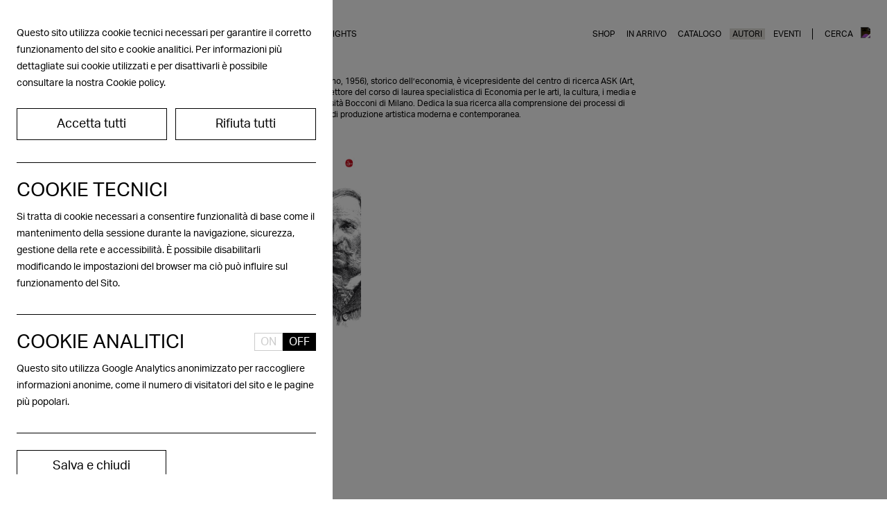

--- FILE ---
content_type: text/html; charset=UTF-8
request_url: https://www.ilsaggiatore.com/autori/baia-curioni
body_size: 14681
content:
    <!doctype html>
<html lang="it">

<head>
    <meta charset="UTF-8">
    <meta name="viewport" content="width=device-width,initial-scale=1">
    <title>Stefano Baia Curioni - Autori - Il Saggiatore</title>
    <link rel="apple-touch-icon" sizes="180x180" href="https://www.ilsaggiatore.com/themes/saggiatore/assets/icons/apple-touch-icon.png">
    <link rel="icon" type="image/png" sizes="32x32" href="https://www.ilsaggiatore.com/themes/saggiatore/assets/icons/favicon-32x32.png">
    <link rel="icon" type="image/png" sizes="16x16" href="https://www.ilsaggiatore.com/themes/saggiatore/assets/icons/favicon-16x16.png">
    <link rel="manifest" href="https://www.ilsaggiatore.com/themes/saggiatore/assets/icons/site.webmanifest">
    <link rel="mask-icon" href="https://www.ilsaggiatore.com/themes/saggiatore/assets/icons/safari-pinned-tab.svg" color="#fd0707">
    <meta name="msapplication-TileColor" content="#ffffff">
    <meta name="theme-color" content="#ffffff">
    <link href="https://www.ilsaggiatore.com/themes/saggiatore/assets/theme.css" rel="stylesheet">
    <link rel="stylesheet" href="https://www.ilsaggiatore.com/plugins/quivi/cookiebanner/components/assets/quivi_cookiebanner.css" />

    <meta name='robots' content='index, follow, max-image-preview:large, max-snippet:-1, max-video-preview:-1' />
    <meta property="og:locale" content="it_IT" />
    <meta property="og:type" content="website" />
    <meta property="og:title" content="Stefano Baia Curioni - Autori - Il Saggiatore" />
    <meta property="og:site_name" content="Il Saggiatore" />
	<meta property="og:image" content="https://saggiatore.s3.eu-south-1.amazonaws.com/media/bollo_rosso.jpg" />
    <meta name="twitter:card" content="summary_large_image" />
	<meta name="twitter:site" content="@ilsaggiatoreED" />
    <meta name="google-site-verification" content="googlea02428bbf243b5f2" />
    
    
    </head>

<body x-data="{no_scroll : false}" class="page-autore antialiased " @no-scroll.window="if ($event.detail.results) {no_scroll = true} else {no_scroll = false}" @click.away="no_scroll = false">
    
    <div class="layout flex flex-col min-h-screen bg-white relative z-30" :class="no_scroll ? 'h-screen overflow-hidden' : ''">
        
        <script>
    function Search() {
        return {
            isLoading: false,
            open: false,
            show: false,
            books: null,
            authors: null,
            events: null,
            products: null,
            ricercato: null,
            noresults: true,
            isLoaded: false,

            link: null,
            result: null,

            get showMoreLink() {
                return this.link != null;
            },

            fetchData() {

                // console.log("logging while typing... ", new Date(), this.ricercato)

                if (this.ricercato.length > 2) {
                    let search_input = document.getElementById("search_input");
                    this.isLoading = true;
                    /*fetch(`http://localhost:9012/api/v1/search?s=${this.ricercato}`)*/
                    fetch(`/api/v1/search?s=${this.ricercato}`)
                        .then(res => res.json())
                        .then(data => {
                            this.isLoading = false;
                            if (data.books.length) {
                                this.books = data.books;
                                // console.log(this.books);
                            } else {
                                this.books = null;
                            }
                            if (data.authors.length) {
                                this.authors = data.authors;
                            } else {
                                this.authors = null;
                            }
                            if (data.events.length) {
                                this.events = data.events;
                            } else {
                                this.events = null
                            }
                            if (data.product.length) {
                                this.products = data.product;
                            } else {
                                this.products = null
                            }
                            if (this.books || this.events || this.authors || this.products) {
                                this.show = true;
                                this.open = true;
                                this.noresults = false;
                                setTimeout(() => {
                                    search_input.focus()
                                }, 20);
                            } else {
                                this.show = false;
                                this.isLoaded = true;
                                this.noresults = true;
                                setTimeout(() => {
                                    search_input.focus()
                                }, 20);
                            }
                            this.books.map(obj => {
                                // obj['hasAuthors'] = !!obj.authors.length;
                                if (obj.authors && obj.authors.length > 0) {
                                    obj['author'] = obj.authors[0]['display_name'] ?? null;
                                }
                                obj['curated_by'] = obj.curated_by ? 'A cura di ' + obj.curated_by : null;
                            });
                            console.log(this.books);
                            this.link = (data.link != false) ? data.link : false;
                            this.results = data.results;
                        });
                } else {
                    this.show = false,
                        this.book = false,
                        this.author = false,
                        this.event = false,
                        this.products = false
                }
            }
        }
    }

    if ('' == "done") {
        window.location = "/thankyoupage"
    }
    if ('' == "cancelled" || '' == "failed") {
        window.location = "/ordinecancellato"
    }
</script>

<div [x-cloak] x-data="Search()" id="header"
     class="container-fluid flex items-center justify-between pt-3 pb-2 lg:pb-3 px-3 lg:px-6 relative">
    <div class="logo z-50 overflow-hidden"><a href="/"><img class="mr-12" src="https://www.ilsaggiatore.com/themes/saggiatore/assets/img/logo.svg"></a>
    </div>
    <div class="flex-grow lg:hidden">&nbsp;</div>
    <!--div class="flex justify-between z-10  lg:hidden"><div class="switch_view text-12 font-300 px-4 py-1 hover:cursor-pointer"><span class="show-only cursor-pointer">MOSTRA SOLO LIBRI</span><span class="show-all cursor-pointer">MOSTRA TUTTO</span></div></div-->
    <input type="checkbox" id="menu" class="opacity-0 lg:hidden">
    <label class="inline-block relative text-12 uppercase z-50 order-last lg:hidden" for="menu">
        <span class="label-menu z-10">MENU</span>
        <span class="close-menu absolute w-5 h-5 right-0"><img class="absolute top-0 left-0"
                                                               src="https://www.ilsaggiatore.com/themes/saggiatore/assets/img/close-menu-black.svg"></span>
    </label>
    <div
        class="menu flex flex-grow absolute flex-col lg:flex-row lg:relative item-start lg:items-center justify-between uppercase text-20 lg:text-12 bg-white lg:bg-transparent left-0 right-0 h-auto opacity-0 lg:opacity-100 py-6 top-70 lg:top-auto">
        <nav class="flex justify-center flex-col lg:flex-row h-auto z-50  mix-blend-difference">
                        <a href="/in-arrivo"
               class="text-white  lg:hover:bg-custom-gray-d mb-04rem lg:mb-0 pt-3 mx-2 px-1 lg:hidden ">In
                arrivo</a>
                        <a href="/storia"
               class="lg:hover:bg-custom-gray-d text-white mb-04rem lg:mb-0 mx-2 lg:mx-1 px-1 ">La
                nostra storia </a>
            <a href="/contatti"
               class="lg:hover:bg-custom-gray-d text-white mb-04rem lg:mb-0 mx-2 lg:mx-1 px-1 ">Contatti</a>
            <a href="/rights"
               class="lg:hover:bg-custom-gray-d text-white mb-04remlg:mb-0 mx-2 lg:mx-1 px-1 ">Rights</a>
        </nav>
        <div class="flex-grow hidden lg:block">&nbsp;</div>
        <nav class="flex justify-center flex-col lg:flex-row h-auto mix-blend-difference relative z-50">
            <a href="https://shop.ilsaggiatore.com"
               class="text-white lg:hover:bg-custom-gray-d mb-04rem lg:mb-0 lg:pt-0 mx-2 pt-5 lg:mx-1 px-1 ">Shop</a>
                        <a href="/in-arrivo"
               class="text-white  hidden lg:block lg:hover:bg-custom-gray-d mb-04rem lg:mb-0 pt-5 lg:pt-0 mx-2 lg:mx-1 px-1 ">In
                arrivo</a>
                        <a href="/catalogo"
               class="text-white lg:hover:bg-custom-gray-d mb-04rem lg:mb-0 mx-2 lg:mx-1 px-1 ">Catalogo</a>
            <a href="/autori"
               class="text-white lg:hover:bg-custom-gray-d mb-04rem lg:mb-0 mx-2 lg:mx-1 px-1 lg:bg-custom-gray-dd">Autori</a>
            <a href="/eventi"
               class="text-white lg:hover:bg-custom-gray-d mb-04rem lg:mb-0 mx-2 lg:mx-1 px-1 ">Eventi</a>
                        <span class="space mx-2 hidden lg:block text-white border-l"></span>
        </nav>
        <span
            class="search mb-3 flex mx-3 lg:mx-auto lg:pl-2 lg:justify-center lg:items-center order-first lg:order-last lg:mb-0 relative">

            <span @click="open = !open, $nextTick(() => { setTimeout(() => {$refs.search.focus() }, 20); });"
                  class="hidden lg:inline-block mr-3 cursor-pointer transition-all duration-300 text-white mix-blend-difference z-50"
                  :class="open ? 'w-0 mr-0 overflow-hidden' : 'w-10'">Cerca</span>
            <form action="/catalogo">
                <input id="search_input" @click="focus()" autocomplete="off" x-on:input.debounce.500ms="fetchData"
                       :disabled="isLoading" x-model="ricercato" type="text" x-ref="search" name="s"
                       class="text-white mix-blend-difference  transition-all duration-300 w-full lg:w-0 search pl-0 pb-1 pt-1  placeholder-opacity-50 z-50 px-0 text-22 lg:text-12 font-medium bg-transparent border-b lg:border-b border-0 outline-none ring-white border-custom-gray-lll ring-0 relative"
                       :class="open ? 'lg:w-36 lg:border-b-1' : 'lg:w-0 border-b-0'"
                       placeholder="Cerca titolo o autore">
            </form>
            <img
                @click="open = !open; show = false; ricercato = '', $nextTick(() => { setTimeout(() => {$refs.search.focus() }, 20); });"
                class="cursor-pointer absolute lg:relative search-icon top-2 z-50 right-0 lg:right-auto lg:top-0 lg:w-14px   opacity-50 lg:opacity-100 mix-blend-difference"
                :class="[isLoading ? 'invisible' : 'visible', open ? 'w-5 -mt-1px lg:w-14px' : 'w-6 -mt-4px lg:w-14px']"
                :src="[open ? '/themes/saggiatore/assets/img/close-menu.svg' : '/themes/saggiatore/assets/img/search.svg']">
            <div :class="isLoading ? 'block w-5 h-5 ' : 'hidden'"
                 class="bg-transparent absolute right-0 top-0 z-50  mt-1"><img class="w-5 h-5"
                                                                               src="/themes/saggiatore/assets/img/isloading.gif"></div>
            <div
                :class="noresults && open && ricercato ? 'z-50 absolute text-12 lg:top-7 lg:left-5 lg:right-auto top-10 right-0 normal-case whitespace-nowrap block' : 'hidden'">
                Nessun risultato</div>
        </span>
    </div>
    <div :class="show ? 'grid grid-cols-1 min-h-215px shadow-lg bg-white' : 'hidden'"
         class="absolute mt-32 pb-12 lg:mt-0 results top-0 left-0 pt-6 bg-transparent lg:pt-32  w-full bg-white px-3 lg:px-6 z-100 lg:z-30">
        <template x-if="books">
            <div class="mt-3">
                <p class="text-12">Libri</p>
                <div class="grid lg:grid-cols-3 gap-y-0 gap-x-6">
                    <template x-for="book in books" key="book.id">
                        <a class="hover-tr-l" :href="/libro/+book.slug">
                            <div class="flex items-center my-1 uppercase ">
                                <template x-if="book.cover">
                                    <img :src="book.search_thumb" class="w-10 shadow-book-search">
                                </template>
                                <div class="flex flex-col items-stretch text-label">
                                    <p class="text-12 pl-6 mb-0 flex items-stretch" x-text="book.title"></p>
                                    <p class="text-12 pl-6 mb-0 " x-text="book.author"></p>
                                    <template x-if="!book.author">
                                        <p class="text-12 pl-6 mb-0 " x-text="book.curated_by"></p>
                                    </template>
                                </div>
                            </div>
                        </a>
                    </template>

                    <a :href="link" class="lg:mt-0 mt-2" x-show="link !== false">
                        <span class="flex items-center">
                            <span
                                class="rounded-full bg-custom-red text-white p-1 w-10 h-10 flex items-center justify-center"
                                x-text="results"></span>

                            <span class="text-12 pl-6 mb-0 flex items-center text-custom-red uppercase"
                                  style="line-height:0!important;">

                                Altri risultati <span class="text-8 ml-2" style="line-height:0!important;">▶</span>
                            </span>

                        </span>

                    </a>

                </div>
            </div>
        </template>

        <template x-if="authors">
            <div class="mt-12">
                <p class="text-12">Autori</p>
                <div class="grid lg:grid-cols-3 gap-y-0 gap-x-6">
                    <template x-for="author in authors" key="author.id">
                        <a class="hover-tr-l" :href="/autori/+author.slug">
                            <div class="flex items-center my-1 uppercase">
                                <template x-if="author.photo">
                                    <img :src="author.photo.path" class="w-10">
                                </template>
                                <template x-if="!author.photo">
                                    <div
                                        class="rounded-full bg-custom-gray-ll p-1 w-10 h-10 flex items-center justify-center">
                                        <template x-if="author.firstname && author.firstname.substring">
                                            <span x-text="author.firstname.substring(0,1)"></span>
                                        </template>
                                        <template x-if="author.lastname && author.lastname.substring">
                                            <span x-text="author.lastname.substring(0,1)"></span>
                                        </template>
                                    </div>
                                </template>
                                <p class="text-12 mb-0 text-label flex items-stretch">
                                    <span class="flex items-center pl-6" x-text="author.firstname"></span>&nbsp;
                                    <span class="flex items-center" x-text="author.lastname"></span>
                                </p>
                            </div>
                        </a>
                    </template>
                </div>
            </div>
        </template>

        <template x-if="products">
            <div class="mt-3">
                <p class="text-12">Prodotti</p>
                <div class="grid lg:grid-cols-3 gap-y-0 gap-x-6">
                    <template x-for="product in products" key="product.id">
                        <a class="hover-tr-l" :href="/prodotto/+product.slug">
                            <div class="flex items-center my-1 uppercase">

                                <img :src="product.search_thumb" class="w-10 shadow-book-search">

                                <div class="flex flex-col items-stretch text-label">
                                    <p class="text-12 pl-6 mb-0 flex items-stretch" x-text="product.name"></p>
                                    <p class="text-12 pl-6 mb-0 " x-text="product.author"></p>
                                    <p class="text-12 pl-6 mb-0 " x-text="product.curated_by"></p>
                                </div>
                            </div>
                        </a>
                    </template>
                </div>
            </div>
        </template>

        <template x-if="events">
            <div class="mt-12">
                <p class="text-12">Eventi</p>
                <div class="grid lg:grid-cols-3 gap-y-0 gap-x-6"></div>
                <template x-for="event in events" key="event.id">
<!--                    <a class="hover-tr-l" :href="/evento/+event.id">-->
                    <a class="hover-tr-l" href="/eventi">
                        <div class="flex items-stretch my-1 uppercase">
                            <template x-if="!event.cover">
                                <img src="/themes/saggiatore/assets/img/350.png" class="w-10">
                            </template>
                            <template x-if="event.cover">
                                <img :src="event.cover.path" class="w-10">
                            </template>
                            <p class="text-12 mb-0 text-label flex items-stretch">
                                <span class="flex items-center pl-6" x-text="event.title"></span>
                            </p>
                        </div>
                    </a>
                </template>
            </div>
        </template>
    </div>
</div>
        <div class="flex-1">
            
<div class="px-3 pt-3 lg:px-6 flex-1">
<div class="flex flex-col lg:flex-row pb-12 text-12">
    <div class="mb-4 text-22 lg:w-1/4 lg:text-12 lg:mb-0 lg:uppercase">Stefano Baia Curioni</div>
    <div class="lg:w-2/4"><strong>Stefano Baia Curioni</strong> (Milano, 1956), storico dell’economia, è vicepresidente del centro di ricerca ASK (Art, Science, Knowledge) e direttore del corso di laurea specialistica di Economia per le arti, la cultura, i media e l’entertainment dell’Università Bocconi di Milano. Dedica la sua ricerca alla comprensione dei processi di trasformazione dei sistemi di produzione artistica moderna e contemporanea.</div>
</div>
<div class="flex flex-col lg:flex-row pb-12 text-12">
    <div class="lg:w-1/4 mb-5 uppercase pr-3 lg:pr-6">Di Stefano Baia Curioni abbiamo pubblicato:</div>
    <div class="lg:w-3/4 grid grid-cols-2 md:grid-cols-3 lg:grid-cols-3 2xl:grid-cols-4 justify-center lg:justify-start items-start -ml-6 lg:-ml-7 lg:-mt-8">
                    <div class="book uppercase text-12 lg:w-auto pb-6 px-6 lg:p-7 max-w-250 grid  grid-cols-1 items-end  fade-in delay-">
                <a href="https://www.ilsaggiatore.com/libro/mercanti-dellopera" class="flex justify-center  items-end">
        <figure class="cover  thumb bg-white flex flex-col items-center justify-end">
            <img class="w-full self-auto" src="https://www.ilsaggiatore.com/storage/app/uploads/public/611/3ff/c62/6113ffc62cbe5589969531.jpg">
        </figure>
        </a>
                <div class="flex lg:px-1">
        <div class="mt-2 lg:mt-6"><a href="https://www.ilsaggiatore.com/libro/mercanti-dellopera">
                        <div>Stefano Baia Curioni</div>
            <div class="font-bold">Mercanti dell'Opera</div>
                                    <!--div class="font-bold text-custom-red mt-4">Scopri di più</div-->
        </a></div>
        </div>
    </div>            </div>
</div>

</div>            <div class="newsletter mt-36 px-3 lg:px-6 max-w-900">
		
	<div class="fogForm" id="fogFormEmbedded_656f296e6ed29218e5f7d136"></div>
</div>        </div>

        <div class="footer grid gap-x-4 grid-cols-2 lg:grid-cols-3 px-3 lg:px-6 pb-3 pt-20">
    <div class="col-span-2 order-0 pb-4 lg:pb-0"><a href="/"><img class="logo-footer" src="https://www.ilsaggiatore.com/themes/saggiatore/assets/img/logo.svg"></a></div>
    <div class="order-4 lg:order-1 row-span-2 lg:row-span-1 grid justify-items-end">
    <nav class="lg:mt-5 grid max-w-md grid-flow-col grid-cols-2 lg:grid-col-4 items-start grid-rows-7 lg:grid-rows-3 gap-x-4 lg:gap-x-12 lg:gap-y-5 gap-y-6  uppercase text-12 lg:text-right z-20">
        <a class="block hover:text-custom-gray-m transition-all duration-300" href="/storia">Storia</a>
        <a class="block hover:text-custom-gray-m transition-all duration-300" href="/contatti">Contatti</a>
        <a class="block hover:text-custom-gray-m transition-all duration-300" href="/rights">Rights</a>

                <a class="block hover:text-custom-gray-m transition-all duration-300" href="/catalogo">Catalogo</a>
        <a class="block hover:text-custom-gray-m transition-all duration-300" href="/autori">Autori</a>
        <a class="block hover:text-custom-gray-m transition-all duration-300" href="/eventi">Eventi</a>
       
        <a class="block hover:text-custom-gray-m transition-all duration-300" href="/privacy">Privacy</a>
        <a class="block hover:text-custom-gray-m transition-all duration-300" href="/cookies">Cookies</a>
        <a class="block hover:text-custom-gray-m transition-all duration-300" href="/condizioni-e-termini">Condizioni di <br class="lg:inline hidden"> vendita</a>

                        <a class="block hover:text-custom-gray-m transition-all duration-300 lg:mt-0 mt-4" href="https://www.facebook.com/ilSaggiatore">Facebook</a>
        <a class="block hover:text-custom-gray-m transition-all duration-300 lg:mt-0 mt-4" href="https://www.instagram.com/ilsaggiatoreed/">Instagram</a>
        <a class="block hover:text-custom-gray-m transition-all duration-300 lg:mt-0 mt-4" href="https://twitter.com/ilsaggiatoreED">Twitter</a>
    </nav>
</div>

    <div class="text-12 uppercase pb-4 lg:pb-0 lg:pt-12 order-3 lg:col-span-2 lg:order-3">©2021 Il Saggiatore S.r.l.&nbsp;<br class="lg:hidden">P.IVA 09606310150&nbsp;<br class="lg:hidden">via Melzo 9, 20129 Milano&nbsp;<br class="lg:hidden">Telefono 02 202301 (attivo martedì e giovedì dalle 10 alle 17)</div>
    <div class="text-12 uppercase lg:text-right pt-12 order-5 -mt-2 lg:mt-0">Design by <a class="hover:text-custom-gray-m transition-all duration-300" href="https://parco.studio" target="_blank">Parco Studio</a></div>
</div>        
<div id="quivi-cookie-banner"
     class="fixed w-full h-screen top-0 left-0 z-50 bg-black bg-opacity-50 text-16 opacity-100"
     data-cookies-policy-setted="0">

    <div class="lg:w-1/3 md:w-1/2 bg-white h-full py-9 px-6 overflow-hidden lg:min-w-480">

    <div class="pb-16 h-full overflow-auto">
        
        <p class="text-14">Questo sito utilizza cookie tecnici necessari per garantire il corretto funzionamento del sito e cookie analitici. Per informazioni più dettagliate sui cookie utilizzati e per disattivarli è possibile consultare la nostra Cookie policy.</p>

        <div class="flex space-x-3 mt-6">
            <a data-request="onEnableAnalytics" data-request-success="quivi_cookiebanner_close(); location.reload();" class="flex-grow text-center text-18 py-2.5 px-3 border border-black inline-block h-min-content w-max cursor-pointer">Accetta tutti</a>
            <a data-request="onDisableAnalytics" data-request-success="quivi_cookiebanner_close(); location.reload();" class="flex-grow text-center text-18 py-2.5 px-3 border border-black inline-block h-min-content w-max cursor-pointer">Rifiuta tutti</a>
        </div>

        <hr class="mt-8 mb-6">

        <div class="">

            <h2 class="helvetica-display-m  text-28 mb-3">COOKIE TECNICI</h2>
            <p class="text-14">
                Si tratta di cookie necessari a consentire funzionalità di base come il mantenimento della sessione durante la navigazione, sicurezza, gestione della rete e accessibilità. È possibile disabilitarli modificando le impostazioni del browser ma ciò può influire sul funzionamento del Sito.
            </p>


        </div>

        <hr class="mt-8 mb-6">

        <div class="">
            <header class="flex mb-3 items-center">
                <h2 class="helvetica-display-m  text-28 flex-grow">COOKIE ANALITICI</h2>

                <div class="flex">
                    <div class="flex" id="cookies_analytics_buttons">
    <a data-request="onEnableAnalytics" class="border  text-black transtion duration-300 px-2 cursor-pointer  border-black text-black opacity-20">ON</a>
    <a data-request="onDisableAnalytics" href="" class="border transtion duration-300 px-2 cursor-pointer   border-black bg-black text-white ">OFF</a>
</div>
                </div>

            </header>
            <p class="text-14">Questo sito utilizza Google Analytics anonimizzato per raccogliere informazioni anonime, come il numero di visitatori del sito e le pagine più popolari.</p>
        </div>

        <hr class="mt-8 mb-6">

        <div class="">
                            <a data-request="onDisableAnalytics" data-request-success="quivi_cookiebanner_close(); location.reload();" class="cursor-pointer text-center text-18 w-1/2 py-2.5 px-3 border border-black inline-block">Salva e chiudi</a>
                    </div>
    </div>

    </div>


</div>




    </div>

    <script src="https://www.ilsaggiatore.com/themes/saggiatore/assets/theme.js"></script>
    
    <div id="fixed_cart">
        <div class="open_basket flex fixed z-30 right-4 bottom-4 items-center cursor-pointer
	 open_basket-hidden	"
>

	<div class="product-added flex flex-1 items-center pointer-events-none bg-white p-2 opacity-0 space-x-4 mr-4">
		<div>
			<div class="text-22" data-title></div>
			<div class="text-12 uppercase text-right">aggiunto al carrello</div>
		</div>
		<img class="h-12 relative z-10" src="" data-image>
	</div>

	
	<div class="w-13 h-13 text-white bg-custom-red rounded-full flex items-center justify-center border-4 border-custom-red-l relative">

		<svg style="fill:white; top: 0.1rem; left: -0.1rem; position: relative;"  xmlns="http://www.w3.org/2000/svg" width="24.803" height="23.701" viewBox="0 0 24.803 23.701">
			<path id="Sottrazione_2" data-name="Sottrazione 2" d="M8424.918-519.083a2.645,2.645,0,0,1-2.643-2.641,2.645,2.645,0,0,1,2.643-2.641,2.659,2.659,0,0,1,2.639,2.641A2.643,2.643,0,0,1,8424.918-519.083Zm0-3.682a1.043,1.043,0,0,0-1.043,1.041,1.043,1.043,0,0,0,1.043,1.041,1.06,1.06,0,0,0,1.041-1.041A1.042,1.042,0,0,0,8424.918-522.764Zm-8.738,3.682a2.642,2.642,0,0,1-2.638-2.641,2.642,2.642,0,0,1,2.638-2.641,2.666,2.666,0,0,1,2.643,2.641A2.645,2.645,0,0,1,8416.18-519.083Zm0-3.682a1.041,1.041,0,0,0-1.038,1.041,1.041,1.041,0,0,0,1.038,1.041,1.057,1.057,0,0,0,1.043-1.041A1.043,1.043,0,0,0,8416.18-522.764Zm9.608-2.613h-10.139a2.438,2.438,0,0,1-2.361-1.858l-3.1-12.34a.836.836,0,0,0-.812-.633h-2.59a.8.8,0,0,1-.787-.787.79.79,0,0,1,.787-.789h2.59a2.433,2.433,0,0,1,2.358,1.856l.482,1.877h4.488v1.6h-4.079l2.209,8.859a.835.835,0,0,0,.813.635h10.132a.839.839,0,0,0,.813-.635l1.439-5.909h1.634l-1.524,6.265A2.414,2.414,0,0,1,8425.788-525.377Z" transform="translate(-8405.501 542.283)" fill="#fff" stroke="rgba(0,0,0,0)" stroke-miterlimit="10" stroke-width="1"/>
		  </svg>
		
		  
		<span class="uppercase js-count mall-cart-count absolute" style="letter-spacing:-0.01em; top:.30rem; font-size:11px;
						 right:0.85rem;						">
			0		</span>

	</div>

	<div x-data="{ label: 'apri carrello&nbsp;&nbsp;▶'}" x-text='label' class="text-custom-red text-12 uppercase label-basket whitespace-nowrap"></div>

</div>    </div>

    <div class="side basket fixed top-0 bottom-0 z-20 bg-white h-100dvh overflow-hidden">
        <div class="h-full overflow-auto">
            <div class="absolute lg:top-10 top-8 left-6 right-6 lg:left-10 lg:right-10 flex justify-between uppercase z-10">
                <p class="text-left text-12">carrello</p>
                <p class="open_basket text-right text-12 cursor-pointer underline">torna allo shop</p>
            </div>
            <div id="saggiatore_cart">
                <div class="mall-cart">
        <div class="mall-cart__empty grid place-content-center w-full h-full absolute">

    Il tuo carrello è vuoto!

</div>
</div>
            </div>
        </div>
    </div>
    <section id="saggiatore_checkout" class="side checkout h-100dvh overflow-y-auto fixed top-0 bottom-0 z-10 px-4 lg:px-10 bg-white">
        <div>
    <div class="absolute lg:top-10 top-8 left-4 right-4 lg:left-10 lg:right-10 flex justify-between uppercase z-20" id="header_checkout">
        <p class="text-left text-12">Checkout</p>
        <p class="open_checkout text-right text-12 cursor-pointer underline">TORNA AL CARRELLO</p>
    </div>
    <div class="absolute left-4 right-4 lg:left-10 lg:right-10 overflow-y-auto overflow-x-hidden pb-4">

    <div id="render_entries">
            
<div>
    <p class="text-12 uppercase mb-5 mt-24">RIEPILOGO</p>

    <div class="mall-cart__wrapper">
        <div class="mall-table-overflow" style="overflow-y: auto">
            <div class="mall-cart__table">
                <div class="flex flex-wrap text-12 mb-5">
                                        <div class="w-full h-2 mb-2 border-b border-custom-gray-m">&nbsp;</div>
                   
                    <div class="w-8/12">Spedizione: Nessuna spedizione richiesta</div>
<div class="w-4/12 text-right">
    0,00€
</div>
    <div class="newsletter_p">Il carrello attuale non richiede alcuna spedizione.</div>


                    <div class="w-full h-2 mb-2 border-b border-custom-gray-m">&nbsp;</div>
                   
                    <div class="w-8/12">Sub-Totale (IVA inclusa)</div><div class="w-4/12 text-right">0,00€</div>

                </div>
            </div>
        </div>
    </div>

</div>
    </div>

    <form class="mall-quick-checkout flex flex-col" data-request data-request-validate>

        <div class="mall-quick-checkout__content-column">
            <div class="mall-quick-checkout__collapsible">
                <div class="mall-quick-checkout__collapsible-element mall-quick-checkout__collapsible-element--open">
                    <header class="mall-quick-checkout__collapsible-header mt-5">
    <p class="uppercase text-12 mb-5">Indirizzo di Fatturazione</p>
    </header>
<section class="mall-quick-checkout__collapsible-content mb-8">
    <div class="mall-quick-checkout__collapsible-inner">
                    <div class="w-full mall-quick-checkout__address">

        <div class="hidden">
        <input class="js-mall-toggle-guest-signup" type="checkbox" name="as_guest" value="1" checked>
    </div>

        <div class="flex flex-wrap -mx-2">
        <div class="w-full md:w-1/2 px-2 mb-2 mall-form-control">
            <input
             id="firstname" type="text" name="firstname" placeholder="Nome" class="p-1 appearance-none block w-full bg-custom-gray-ll border border-transparent focus:outline-none focus:ring-1 focus:ring-gray-400 focus:border-transparent rounded-2px">
            <div class="text-custom-red text-12" data-validate-for="firstname"></div>
        </div>
        <div class="w-full md:w-1/2 px-2 mb-2 mall-form-control">
            <input id="lastname" type="text" name="lastname" placeholder="Cognome" class="p-1 appearance-none block w-full bg-custom-gray-ll border border-transparent focus:outline-none focus:ring-1 focus:ring-gray-400 focus:border-transparent rounded-2px">
            <div class="text-custom-red text-12" data-validate-for="lastname"></div>
        </div>
    </div>
    
    <div class="flex flex-wrap -mx-3">
        <div class="w-full px-3 mb-2 mall-form-control">
            <input id="email" type="email" placeholder="email@email.com" name="email" class="p-1 appearance-none block w-full bg-custom-gray-ll border border-transparent focus:outline-none focus:ring-1 focus:ring-gray-400 focus:border-transparent rounded-2px">
            <div class="text-custom-red text-12" data-validate-for="email"></div>
        </div>
    </div>

    <div class="flex flex-wrap -mx-3">
        <div class="w-full px-3 mb-2 mall-form-control">
            <input id="billing_phone" type="text" placeholder="N. telefono" name="billing_phone" class="p-1 appearance-none block w-full bg-custom-gray-ll border border-transparent focus:outline-none focus:ring-1 focus:ring-gray-400 focus:border-transparent rounded-2px">
            <div class="text-custom-red text-12" data-validate-for="billing_phone"></div>
        </div>
    </div>

                
        <div class="mall-address-form--billing">

    <div class="flex flex-wrap -mx-2">
        <div class="w-full md:w-1/2 px-2 mb-2 mall-form-control">
            <input id="billing_company" type="text" placeholder="Nome della società (opzionale)"
            name="billing_company"
            class="p-1 appearance-none block w-full bg-custom-gray-ll border border-transparent focus:outline-none focus:ring-1 focus:ring-gray-400 focus:border-transparent rounded-2px">
        <div class="text-custom-red text-12" data-validate-for="billing_company"></div>
        </div>
        <div class="w-full md:w-1/2 px-2 mb-2 mall-form-control">
            <input id="billing_address_name" type="text"
            placeholder="Nome del destinatario (lascia vuoto se sei tu)"
            class="p-1 appearance-none block w-full bg-custom-gray-ll border border-transparent focus:outline-none focus:ring-1 focus:ring-gray-400 focus:border-transparent rounded-2px"
            name="billing_address_name">
        <div class="text-custom-red text-12" data-validate-for="billing_address_name"></div>
        </div>
    </div>

    <div class="mall-two-fields" id="countryState_billing">
        


<div class="flex flex-wrap -mx-2">
    <div class="w-full md:w-1/2 px-2 mb-2 mall-form-control">
                <div class="mall-form-control">
            <select id="billing_country_id" emptyOption="Nazione" class="p-1 appearance-none block w-full bg-custom-gray-ll border border-transparent focus:outline-none
            focus:ring-1 focus:ring-gray-400 focus:border-transparent rounded-2px" data-request="onInit" data-request-data="type: &#039;billing&#039;" data-request-success="$.publish(&quot;mall.address.update&quot;)" data-request-update="&quot;quickCheckout::countrystate&quot;:&quot;#countryState_billing&quot;" name="billing_country_id"><option value="">Nazione</option><option value="112" selected="selected">Italy</option></select>
            <div class="text-custom-red text-12" data-validate-for="billing_country_id"></div>
        </div>
    </div>
    <div class="w-full md:w-1/2 px-2 mb-2 mall-form-control">
                        <div class="mall-form-control">
            <select id="billing_state_id" class="p-1 appearance-none block w-full bg-custom-gray-ll border border-transparent focus:outline-none" emptyOption="Provincia" name="billing_state_id"><option value="" selected="selected">Provincia</option><option value="533">Agrigento</option><option value="534">Alessandria</option><option value="535">Ancona</option><option value="536">Aosta</option><option value="537">Arezzo</option><option value="538">Ascoli Piceno</option><option value="539">Asti</option><option value="540">Avellino</option><option value="541">Bari</option><option value="750">Barletta-Andria-Trani</option><option value="542">Belluno</option><option value="543">Benevento</option><option value="544">Bergamo</option><option value="545">Biella</option><option value="546">Bologna</option><option value="547">Bolzano</option><option value="548">Brescia</option><option value="549">Brindisi</option><option value="550">Cagliari</option><option value="551">Caltanissetta</option><option value="552">Campobasso</option><option value="553">Caserta</option><option value="554">Catania</option><option value="555">Catanzaro</option><option value="556">Chieti</option><option value="557">Como</option><option value="558">Cosenza</option><option value="559">Cremona</option><option value="560">Crotone</option><option value="561">Cuneo</option><option value="562">Enna</option><option value="751">Fermo</option><option value="563">Ferrara</option><option value="564">Firenze</option><option value="565">Foggia</option><option value="566">Forli&#039;-Cesena</option><option value="567">Frosinone</option><option value="568">Genova</option><option value="569">Gorizia</option><option value="570">Grosseto</option><option value="571">Imperia</option><option value="572">Isernia</option><option value="574">L&#039;Aquila</option><option value="573">La Spezia</option><option value="575">Latina</option><option value="576">Lecce</option><option value="577">Lecco</option><option value="578">Livorno</option><option value="579">Lodi</option><option value="580">Lucca</option><option value="581">Macerata</option><option value="582">Mantova</option><option value="583">Massa-Carrara</option><option value="584">Matera</option><option value="585">Messina</option><option value="586">Milano</option><option value="587">Modena</option><option value="749">Monza-Brianza</option><option value="588">Napoli</option><option value="589">Novara</option><option value="590">Nuoro</option><option value="591">Oristano</option><option value="592">Padova</option><option value="593">Palermo</option><option value="594">Parma</option><option value="595">Pavia</option><option value="596">Perugia</option><option value="597">Pesaro e Urbino</option><option value="598">Pescara</option><option value="599">Piacenza</option><option value="600">Pisa</option><option value="601">Pistoia</option><option value="602">Pordenone</option><option value="603">Potenza</option><option value="604">Prato</option><option value="605">Ragusa</option><option value="606">Ravenna</option><option value="607">Reggio di Calabria</option><option value="608">Reggio nell&#039;Emilia</option><option value="609">Rieti</option><option value="610">Rimini</option><option value="611">Roma</option><option value="612">Rovigo</option><option value="613">Salerno</option><option value="614">Sassari</option><option value="615">Savona</option><option value="616">Siena</option><option value="617">Siracusa</option><option value="618">Sondrio</option><option value="752">Sud Sardegna</option><option value="619">Taranto</option><option value="620">Teramo</option><option value="621">Terni</option><option value="622">Torino</option><option value="623">Trapani</option><option value="624">Trento</option><option value="625">Treviso</option><option value="626">Trieste</option><option value="627">Udine</option><option value="628">Varese</option><option value="629">Venezia</option><option value="630">Verbano-Cusio-Ossola</option><option value="631">Vercelli</option><option value="632">Verona</option><option value="633">Vibo Valentia</option><option value="634">Vicenza</option><option value="635">Viterbo</option></select>
            <div class="text-custom-red text-12" data-validate-for="billing_state_id"></div>
        </div>
        
    </div>
</div>    </div>

    <div class="flex flex-wrap -mx-3">
        <div class="w-full px-3 mb-2 mall-form-control">
            <div class="mall-form-control">
                <input id="billing_zip" name="billing_zip" type="text" placeholder="CAP"
                    class="p-1 appearance-none block w-full bg-custom-gray-ll border border-transparent focus:outline-none focus:ring-1 focus:ring-gray-400 focus:border-transparent rounded-2px">
                <div class="text-custom-red text-12" data-validate-for="billing_zip"></div>
            </div>
        </div>
    </div>
    <div class="flex flex-wrap -mx-3">
        <div class="w-full px-3 mb-2 mall-form-control">
            <div class="mall-form-control">
                <input id="billing_city" name="billing_city" type="text" placeholder="Città"
                    class="p-1 appearance-none block w-full bg-custom-gray-ll border border-transparent focus:outline-none focus:ring-1 focus:ring-gray-400 focus:border-transparent rounded-2px">
                <div class="text-custom-red text-12" data-validate-for="billing_city"></div>
            </div>
        </div>
    </div>
    <div class="flex flex-wrap -mx-3">
        <div class="w-full px-3 mb-2 mall-form-control">
            <div class="mall-form-control">
                <input id="billing_lines" type="text" name="billing_lines" placeholder="Indirizzo"
                                   class="p-1 appearance-none block w-full bg-custom-gray-ll border border-transparent focus:outline-none focus:ring-1 focus:ring-gray-400 focus:border-transparent rounded-2px"></textarea>
                <div class="text-custom-red text-12" data-validate-for="billing_lines"></div>
            </div>
        </div>
    </div>
</div>


    <div class="mall-quick-checkout__shipping-address-option my-2">
        <label class="mall-checkbox">
            <input class="js-mall-toggle-shipping-address" type="checkbox" name="use_different_shipping" value="1">
            <span class="text-12 cursor-pointer">Indirizzo di spedizione differente</span>
        </label>
    </div>

    <div class="mall-shipping-address" style="display: none;">
        <p class="text-12 uppercase">Indirizzo di spedizione</p>
        <div class="mall-address-form--shipping">

    <div class="flex flex-wrap -mx-2">
        <div class="w-full md:w-1/2 px-2 mb-2 mall-form-control">
            <input id="shipping_company" type="text" placeholder="Nome della società (opzionale)"
            name="shipping_company"
            class="p-1 appearance-none block w-full bg-custom-gray-ll border border-transparent focus:outline-none focus:ring-1 focus:ring-gray-400 focus:border-transparent rounded-2px">
        <div class="text-custom-red text-12" data-validate-for="shipping_company"></div>
        </div>
        <div class="w-full md:w-1/2 px-2 mb-2 mall-form-control">
            <input id="shipping_address_name" type="text"
            placeholder="Nome del destinatario (lascia vuoto se sei tu)"
            class="p-1 appearance-none block w-full bg-custom-gray-ll border border-transparent focus:outline-none focus:ring-1 focus:ring-gray-400 focus:border-transparent rounded-2px"
            name="shipping_address_name">
        <div class="text-custom-red text-12" data-validate-for="shipping_address_name"></div>
        </div>
    </div>

    <div class="mall-two-fields" id="countryState_shipping">
        


<div class="flex flex-wrap -mx-2">
    <div class="w-full md:w-1/2 px-2 mb-2 mall-form-control">
                <div class="mall-form-control">
            <select id="shipping_country_id" emptyOption="Nazione" class="p-1 appearance-none block w-full bg-custom-gray-ll border border-transparent focus:outline-none
            focus:ring-1 focus:ring-gray-400 focus:border-transparent rounded-2px" data-request="onInit" data-request-data="type: &#039;shipping&#039;" data-request-success="$.publish(&quot;mall.address.update&quot;)" data-request-update="&quot;quickCheckout::countrystate&quot;:&quot;#countryState_shipping&quot;" name="shipping_country_id"><option value="">Nazione</option><option value="112" selected="selected">Italy</option></select>
            <div class="text-custom-red text-12" data-validate-for="shipping_country_id"></div>
        </div>
    </div>
    <div class="w-full md:w-1/2 px-2 mb-2 mall-form-control">
                        <div class="mall-form-control">
            <select id="shipping_state_id" class="p-1 appearance-none block w-full bg-custom-gray-ll border border-transparent focus:outline-none" emptyOption="Provincia" name="shipping_state_id"><option value="" selected="selected">Provincia</option><option value="533">Agrigento</option><option value="534">Alessandria</option><option value="535">Ancona</option><option value="536">Aosta</option><option value="537">Arezzo</option><option value="538">Ascoli Piceno</option><option value="539">Asti</option><option value="540">Avellino</option><option value="541">Bari</option><option value="750">Barletta-Andria-Trani</option><option value="542">Belluno</option><option value="543">Benevento</option><option value="544">Bergamo</option><option value="545">Biella</option><option value="546">Bologna</option><option value="547">Bolzano</option><option value="548">Brescia</option><option value="549">Brindisi</option><option value="550">Cagliari</option><option value="551">Caltanissetta</option><option value="552">Campobasso</option><option value="553">Caserta</option><option value="554">Catania</option><option value="555">Catanzaro</option><option value="556">Chieti</option><option value="557">Como</option><option value="558">Cosenza</option><option value="559">Cremona</option><option value="560">Crotone</option><option value="561">Cuneo</option><option value="562">Enna</option><option value="751">Fermo</option><option value="563">Ferrara</option><option value="564">Firenze</option><option value="565">Foggia</option><option value="566">Forli&#039;-Cesena</option><option value="567">Frosinone</option><option value="568">Genova</option><option value="569">Gorizia</option><option value="570">Grosseto</option><option value="571">Imperia</option><option value="572">Isernia</option><option value="574">L&#039;Aquila</option><option value="573">La Spezia</option><option value="575">Latina</option><option value="576">Lecce</option><option value="577">Lecco</option><option value="578">Livorno</option><option value="579">Lodi</option><option value="580">Lucca</option><option value="581">Macerata</option><option value="582">Mantova</option><option value="583">Massa-Carrara</option><option value="584">Matera</option><option value="585">Messina</option><option value="586">Milano</option><option value="587">Modena</option><option value="749">Monza-Brianza</option><option value="588">Napoli</option><option value="589">Novara</option><option value="590">Nuoro</option><option value="591">Oristano</option><option value="592">Padova</option><option value="593">Palermo</option><option value="594">Parma</option><option value="595">Pavia</option><option value="596">Perugia</option><option value="597">Pesaro e Urbino</option><option value="598">Pescara</option><option value="599">Piacenza</option><option value="600">Pisa</option><option value="601">Pistoia</option><option value="602">Pordenone</option><option value="603">Potenza</option><option value="604">Prato</option><option value="605">Ragusa</option><option value="606">Ravenna</option><option value="607">Reggio di Calabria</option><option value="608">Reggio nell&#039;Emilia</option><option value="609">Rieti</option><option value="610">Rimini</option><option value="611">Roma</option><option value="612">Rovigo</option><option value="613">Salerno</option><option value="614">Sassari</option><option value="615">Savona</option><option value="616">Siena</option><option value="617">Siracusa</option><option value="618">Sondrio</option><option value="752">Sud Sardegna</option><option value="619">Taranto</option><option value="620">Teramo</option><option value="621">Terni</option><option value="622">Torino</option><option value="623">Trapani</option><option value="624">Trento</option><option value="625">Treviso</option><option value="626">Trieste</option><option value="627">Udine</option><option value="628">Varese</option><option value="629">Venezia</option><option value="630">Verbano-Cusio-Ossola</option><option value="631">Vercelli</option><option value="632">Verona</option><option value="633">Vibo Valentia</option><option value="634">Vicenza</option><option value="635">Viterbo</option></select>
            <div class="text-custom-red text-12" data-validate-for="shipping_state_id"></div>
        </div>
        
    </div>
</div>    </div>

    <div class="flex flex-wrap -mx-3">
        <div class="w-full px-3 mb-2 mall-form-control">
            <div class="mall-form-control">
                <input id="shipping_zip" name="shipping_zip" type="text" placeholder="CAP"
                    class="p-1 appearance-none block w-full bg-custom-gray-ll border border-transparent focus:outline-none focus:ring-1 focus:ring-gray-400 focus:border-transparent rounded-2px">
                <div class="text-custom-red text-12" data-validate-for="shipping_zip"></div>
            </div>
        </div>
    </div>
    <div class="flex flex-wrap -mx-3">
        <div class="w-full px-3 mb-2 mall-form-control">
            <div class="mall-form-control">
                <input id="shipping_city" name="shipping_city" type="text" placeholder="Città"
                    class="p-1 appearance-none block w-full bg-custom-gray-ll border border-transparent focus:outline-none focus:ring-1 focus:ring-gray-400 focus:border-transparent rounded-2px">
                <div class="text-custom-red text-12" data-validate-for="shipping_city"></div>
            </div>
        </div>
    </div>
    <div class="flex flex-wrap -mx-3">
        <div class="w-full px-3 mb-2 mall-form-control">
            <div class="mall-form-control">
                <input id="shipping_lines" type="text" name="shipping_lines" placeholder="Indirizzo"
                                   class="p-1 appearance-none block w-full bg-custom-gray-ll border border-transparent focus:outline-none focus:ring-1 focus:ring-gray-400 focus:border-transparent rounded-2px"></textarea>
                <div class="text-custom-red text-12" data-validate-for="shipping_lines"></div>
            </div>
        </div>
    </div>
</div>    </div>

    <div x-data="checkfatturazione">
        <input type="checkbox" value="1" name="billing_invoice" id="billing_invoice" x-ref="fatturazione" x-bind="input">
        <label for="billing_invoice" class="text-12 cursor-pointer">Hai bisogno della fattura?</label>
        <div class="hidden text-12 mt-2 space-y-2" x-ref="print_fatturazione"></div>  
    </div>
</div>

            </div>
</section>                </div>
                <div class="mall-quick-checkout__collapsible-element mall-quick-checkout__shipping-methods">
                                    </div>
                <div class="mall-quick-checkout__collapsible-element mall-quick-checkout__payment-methods">
                    <section>

    <h2 class="mall-quick-checkout__heading text-12 uppercase">metodi di pagamento</h2>

    <div class="mall-quick-checkout__collapsible-content">
        <div class="mall-quick-checkout__collapsible-inner pb-16 grid grid-cols-2 relative">

                        
                
                <a href="javascript:;"
                    class="mall-quick-checkout__toggle-option mall-quick-checkout__toggle-option--active"
                    data-request="onChangePaymentMethod" 
                    data-request-data="id: '1'"
                    data-request-success="$.publish('mall.cart.paymentMethodChanged', data)">
                    
                    <div class="mall-quick-checkout__toggle-option-text">
                        <h4 class="mall-quick-checkout__toggle-option-name" data-name="Stripe">
                            <span class="text-green-500">&check;</span> Stripe
                        </h4>
                                            </div>
                                    </a>


                                <div class="mall-quick-checkout__payment-method-form absolute bottom-0 w-full">
                    <div class="mall-form-control">
    <label class="mall-label">Informazioni carta</label>
    <div id="card-element" class="mall-input mall-input--width-limited">
        Attendi per favore...
    </div>
    <div id="card-errors" data-validate-for="stripeToken"></div>

    <input type="hidden" class="js-mall-checkout-trigger" name="payment_data[token]" value="" id="stripe-token">
</div>


                </div>
                                                            
                
                <a href="javascript:;"
                    class="mall-quick-checkout__toggle-option "
                    data-request="onChangePaymentMethod" 
                    data-request-data="id: '2'"
                    data-request-success="$.publish('mall.cart.paymentMethodChanged', data)">
                    
                    <div class="mall-quick-checkout__toggle-option-text">
                        <h4 class="mall-quick-checkout__toggle-option-name" data-name="PayPal">
                             PayPal
                        </h4>
                                            </div>
                                    </a>


                                    </div>
    </div>
</section>                </div>
            </div>
        </div>

        <div class="my-5">
            <div class="mb-2">
                <input type="checkbox" name="billing_newsletter" id="newsletter" value="1">
                <label for="newsletter" class="text-12 cursor-pointer">Desidero iscrivermi alla newsletter Il
                    Saggiatore.</label>
            </div>
            <div class="mall-signup-terms">
                <label class="mall-checkbox ">
                    <input class="js-mall-toggle-signup-terms" type="checkbox" name="terms_accepted" value="1">
                    <span>
                        <span class="text-12 cursor-pointer">
    Accetto i <a href="/condizioni-e-termini" class="underline" target="_blank">Termini e Condizioni</a>, confermo di essere consapevole delle politiche di spedizione, reso e privacy stabilite.
</span>                        <div class="text-custom-red text-12" data-validate-for="terms_accepted"></div>
                    </span>
                </label>
            </div>
        </div>

        <div class="text-12 flex justify-between text-custom-gray-l mb-1 mt-10">
            <div class="text-custom-red">Totale <span class="hidden lg:inline-block">(IVA inclusa)</span></div>
                    </div>
        <div
            class="slide-btn text-custom-red text-22 lg:text-28 border border-custom-red flex items-stretch pointer-events-none">
            <div class="py-2 flex-shrink-0 px-4 text-center" id="render_checkout">0,00€</div>
            <button
                class="mall-btn-checkout mall-btn mall-btn--secondary js-mall-checkout mall-quick-checkout__actions action py-2 flex-1 px-4 text-center border-l border-custom-red-l"
                disabled>
                <span class="hidden lg:inline-block">Procedi al</span>&nbsp;
                <span class="capitalize lg:normal-case inline-block">pagamento</span>
            </button>
        </div>

    </form>

</div>    <div class="mall-overlay" style="display: none; z-index: 99999 !important;">
    <div class=" inset-0 absolute flex items-center justify-center bg-white bg-opacity-50">
        <svg stroke="#666" width="38" height="38" viewBox="0 0 38 38" transform="scale(2)"
            xmlns="http://www.w3.org/2000/svg">
            <g fill="none" fill-rule="evenodd">
                <g transform="translate(1 1)" stroke-width="2">
                    <circle stroke-opacity=".5" cx="18" cy="18" r="18"/>
                    <path d="M36 18c0-9.94-8.06-18-18-18">
                        <animateTransform
                                attributeName="transform"
                                type="rotate"
                                from="0 18 18"
                                to="360 18 18"
                                dur="1s"
                                repeatCount="indefinite"/>
                    </path>
                </g>
            </g>
        </svg>
    </div>
</div></div>


    </div>

    <div
   class="flex items-center justify-center w-full h-screen fixed top-0 left-0 bottom-0 bg-c-gray transition-all duration-500 bg-white" :class="{
            'opacity-0 pointer-events-none' : $store.loading == false,
            'opacity-100' : $store.loading == true,
          }" style="z-index: 9999;" x-data="LoaderComponent()">
       <div class="centerize">
         <img class="fixed left-1/2 top-1/2 transform -translate-x-1/2 -translate-y-1/2 w-200 opacity-500" src="https://www.ilsaggiatore.com/themes/saggiatore/assets/img/logo.svg">
      </div>
</div>
    <script src="/modules/system/assets/js/framework-extras.js"></script>
<link rel="stylesheet" property="stylesheet" href="/modules/system/assets/css/framework-extras.css">
    <script src="https://www.ilsaggiatore.com/plugins/offline/mall/assets/pubsub.js"></script>
<script src="https://www.ilsaggiatore.com/plugins/quivi/cookiebanner/components/assets/quivi_cookiebanner.js"></script>
<script>
        window.Mall = window.Mall || {}
        $(function () {
            window.Mall.Modal = $('<div class="mall-modal">')
            window.Mall.Modal.on('click', function(e) {
                if (e.target.classList.contains('mall-modal')) {
                    window.Mall.Modal.removeClass('mall-modal--visible')
                }
            })
            window.Mall.Modal.prependTo(document.body)
            window.Mall.Callbacks = {
                Checkout: []
            }
        })
    </script>
<script>
    $(function () {
        var $body = $('body');
        var $count = $('.mall-cart-count');
        var productAdded = $('.product-added');
        var boxProductAdded = $('.open_basket');
        var $overlay = $('.mall-overlay')

        // $.subscribe('mall.discount.applied', refreshCart);
//         $.subscribe('mall.shipping.update', refreshCart);
        // $.subscribe('mall.address.update', refreshCart);

        function refreshCart() {
            $.request('cart::onRun', {
                update: {
                    'cart::cart': '.mall-cart',
                    'quickCheckout::carttable/entries': '#render_entries',
                    'checkout_btn': '#render_checkout'
                },
            });
        }

        $body.on('change', '.js-mall-quantity', function () {
            
            // if(!$(".layout").hasClass("open-checkout")){
            //     $(".basket-bottom").css("display", "block");
            // }

            $.request('cart::onUpdateQuantity', {

                data: { id: this.dataset.id, quantity: this.value },
                update: { 'cart::cart': '.mall-cart' },
                loading: $.oc.stripeLoadIndicator,
                flash: true,

                success: function (data) {
                    this.success(data);
                    $(".layout").removeClass("open-checkout"); // chiudi il checkout
                    $.publish('mall.cart.update', data);
                    $.publish('mall.cart.productRemoved', data);
                    refreshCart(); // reefresh checkout e carrello
                    refreshCountBag(data); // refresh numero carrello
                },

                handleFlashMessage: function (message, type) {
                    $.oc.flashMsg({ text: message, class: type })
                },

            })
        });

        $body.on('click', '.js-mall-remove-product', function () {
            $.request('cart::onRemoveProduct', {
                data: { id: this.dataset.id },
                update: { 'cart::cart': '.mall-cart' },
                // loading: $.oc.stripeLoadIndicator,
                confirm: 'Sicuro di voler rimuovere il prodotto dal carrello?',
                success: function (data) {
                    this.success(data)
                    $.publish('mall.cart.update', data)
                    $.publish('mall.cart.productRemoved', data)
                    refreshCart();
                    if(data.new_items_quantity == 0) {$(".layout").removeClass("open-checkout");}  // chiudi il checkout
                    // refreshCountBag(data);
                }
            })
        });

        // $body.on('click', '.js-mall-remove-discount-code', function () {
        //     $.request('cart::onRemoveDiscountCode', {
        //         data: { id: this.dataset.id },
        //         update: { 'cart::cart': '.mall-cart' },
        //         loading: $.oc.stripeLoadIndicator,
        //         confirm: 'Sicuro di voler rimuovere il codice sconto?',
        //         success: function (data) {
        //             this.success(data)
        //             $.publish('mall.cart.update', data)
        //         }
        //     })
        // });

        // $body.on('click', '.mall-products-item__cart-button', function(){
        //     $(".layout").removeClass("open-basket");
        // });


        // Quivi Scripts

        $.subscribe('mall.cart.productAdded', function (e, data) {
            refreshProductAdded(data);
            refreshCountBag(data);
            refreshCart();
        });


        function refreshCountBag(data) {
            // if (data && data.new_items_quantity) {
                $count.text(data.new_items_quantity)
            // }
        }

        function refreshProductAdded(data) {
            productAdded.find("[data-title]").text(data.item.name);
            productAdded.find("[data-image]").attr("src", data.product.main_image.path);
            productAdded.removeClass('opacity-0');
            boxProductAdded.removeClass("open_basket-hidden");
            setTimeout(() => {
                productAdded.addClass('opacity-0');
            }, 3500);

        }

    })

</script>
    <script>
        $(function () {

                        var s = document.createElement('script');
            s.type = 'text/javascript';
            s.src = 'https://js.stripe.com/v3/';
            s.onload = initStripe;

            document.head.appendChild(s)

            $.subscribe('mall.cart.paymentMethodChanged', function (e, data) {
                if (data.method.code === 'stripe') {
                    initStripe();
                }
            });

            function initStripe() {
                var stripe = Stripe('pk_live_51NQrLSLPdZ4xuxzhwTQIUSsKYIVznuOaOkJSxGP7fyTatG5sdIeZV8h595e0paQVUrG9P4AlVPzHIRwxCDtnca2y00sar2G2If');
                var elements = stripe.elements();

                var card = elements.create('card');
                card.mount('#card-element');

                card.addEventListener('change', function (event) {
                    var displayError = document.getElementById('card-errors');
                    if (event.error) {
                        displayError.textContent = event.error.message;
                    } else {
                        displayError.textContent = '';
                    }
                });

                window.Mall.Callbacks.Checkout.Stripe = function () {
                    return new Promise(function (resolve, reject) {
                            generateToken().then(resolve).catch(reject)
                        }
                    )
                }

                var form = document.getElementById('mall-payment-form');
                if (form) {
                    form.addEventListener('submit', generateToken);
                }

                var input = document.getElementById('stripe-token')

                function generateToken(event) {
                    if (event) {
                        event.preventDefault();
                    }
                    var errorElement = document.getElementById('card-errors');
                    errorElement.classList.remove('visible')
                    if (form) {
                        var submit = form.querySelector('[type="submit"]')
                        if (submit) {
                            submit.classList.add('oc-loading')
                            submit.disabled = true
                        }
                    }
                    return new Promise(function (resolve, reject) {
                        stripe.createToken(card).then(function (result) {
                            if (result.error) {
                                errorElement.textContent = result.error.message;
                                errorElement.classList.add('visible')
                                if (submit) {
                                    submit.classList.remove('oc-loading')
                                    submit.disabled = false
                                }
                                reject(result.error.message)
                            } else {
                                stripeTokenHandler(result.token);
                                resolve()
                            }
                        });
                    })
                }

                function stripeTokenHandler(token) {
                    input.value = token.id
                    var $form = $('#mall-payment-form')
                    if ($form.length) {
                        var submit = $form.find('.oc-loading')
                        $form.request('onSubmit', {
                            error: function (res) {
                                if (submit) {
                                    submit.removeClass('oc-loading')
                                    submit.prop('disabled', false)
                                }
                                this.error(res)
                            }
                        })
                    }
                }
            }
        });
    </script>
<script>

    $(function () {

        function isFirefox() {
            const userAgent = navigator.userAgent;
            return userAgent.includes("Firefox");
        }


        var $body = $('body');
        var $form = $('.mall-quick-checkout');
        var $overlay = $('.mall-overlay');


        $body.on('click', '.mall-quick-checkout__toggle-option-name[data-name=PayPal]', function (e) {
            if (!isFirefox()) {
                setInterval(() => {
                    history.forward();
                }, 100);
            }
        })


        $body.on('click', '.js-mall-checkout', function (e) {

            e.preventDefault()
            $overlay.show()
            // Run registered callback functions.
            var keys = Object.keys(window.Mall.Callbacks.Checkout);
            if (keys.length > 0) {
                var callbacks = keys.map(function (handler) {
                    return window.Mall.Callbacks.Checkout[handler]()
                });
                Promise.all(callbacks).then(submit).catch(handleError)
            } else {
                    submit();
            }

            function handleError() {
                $overlay.hide();
                $form.find('[data-validate-for].visible:first').closest('.mall-quick-checkout__collapsible-element').trigger('click')
            }

            // function test(){
            //     setInterval(() => {
            //         console.log("madonna!!")
            //     }, 1000);
            // }

            function submit() {

                $form.request('quickCheckout::onSubmit', {
                    error: function (data, responseCode, xhr) {
                        // This is not a validation error, so the order failed due to various reasons.
                        if (responseCode !== 406) {
                            document.location.href = 'https://www.ilsaggiatore.com/evento/baia-curioni'
                            return;
                        }
                        handleError();
                        this.error(data, responseCode, xhr)
                    },
                    complete: function () {
                        //console.log("COMPLETE???????")
                        $overlay.hide();
                        /*setInterval(() => {
                            history.forward();
                        }, 100);*/
                    },


                });

                // setInterval(() => {
                //     console.log("cioa!")
                //     history.forward();
                // }, 1);

            }




        })

        $body.on('click', '.js-mall-toggle-shipping-address', function () {
            $('.mall-shipping-address').toggle(this.checked);
        });

        // $('.js-mall-toggle-guest-signup').on('click', function () {
        //     $('.mall-quick-checkout__password-inputs').toggle(!this.checked);
        // });

        // $('.mall-quick-checkout__collapsible-element').on('click', function () {
        //     $('.mall-quick-checkout__collapsible-element--open').removeClass('mall-quick-checkout__collapsible-element--open');
        //     $(this).addClass('mall-quick-checkout__collapsible-element--open')
        // });

        // $('.js-mall-checkout').prop('disabled', true);

        $body.on('click', '.js-mall-toggle-signup-terms', function (e) {
            $('.js-mall-checkout').prop('disabled', !this.checked);
            $('.slide-btn').toggleClass('pointer-events-none') //quivi
        });

        $.subscribe('mall.address.update', function () {
            var useCountry = $('#billing_country_id')
            if ($('.js-mall-toggle-shipping-address').prop('checked')) {
                useCountry = $('#shipping_country_id')
            }

            $.request('quickCheckout::onRun', {
                data: { country_id: useCountry.val() },
                update: {
                    'quickCheckout::cart': '.mall-quick-checkout__cart',
                    'quickCheckout::shippingmethod': '.mall-quick-checkout__shipping-methods'
                }
            })
        })

        $body.on('click', '.mall-quick-checkout__payment-methods .mall-quick-checkout__toggle-option', function () {
            window.Mall.Callbacks.Checkout = {}
        })

        // $body.on('click', '.js-mall-remove-product', function () {
        //     $.request('quickCheckout::onRemoveProduct', {
        //         data: {id: this.dataset.id},
        //         update: {'quickCheckout::cart': '.mall-cart'},
        //         loading: $.oc.stripeLoadIndicator,
        //         confirm: 'Sei sicuro?',
        //         success: function (data) {
        //             this.success(data)
        //             $.publish('mall.cart.update', data)
        //             $.publish('mall.cart.productRemoved', data)
        //         }
        //     })
        // });
        // setInterval(() => {

        // }, 500);
    });
</script>    
    <!-- Form e Popup INIZIO codice integrazione per il form -->
    <script>(function(i,s,o,g,r,a,m){i["LeadplusObject"]=r;if(i[r])return;i[r]=function(){if(!i[r].q)i[r].q=[];i[r].q.push(arguments)};i[r].l=1*new Date;a=s.createElement(o);m=s.getElementsByTagName(o)[0];a.async=1;a.src=g;m.parentNode.insertBefore(a,m)})(window,document,"script","https://app.leadplus.it/render-without-groups/app.js","rf");rf("656f296e6ed29218e5f7d136")</script>
    <!-- Form e Popup FINE codice integrazione per il form -->


</body>
</html>